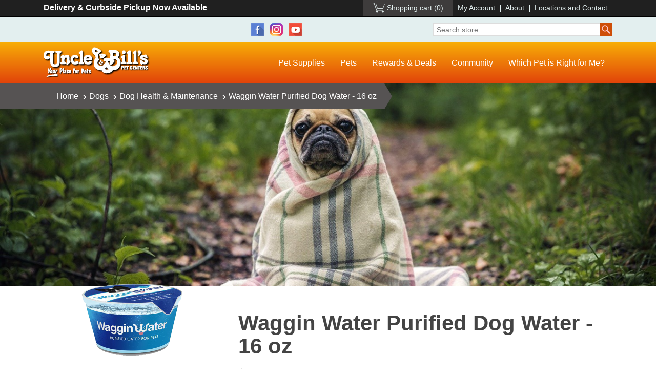

--- FILE ---
content_type: text/html; charset=utf-8
request_url: https://store.unclebills.com/waggin-water-purified-dog-water-16-oz
body_size: 11043
content:
<!DOCTYPE html><html lang="en" dir="ltr" class="html-product-details-page"><head><title>Uncle Bill&#x27;s Pet Centers. Waggin Water Purified Dog Water - 16 oz</title><meta charset="UTF-8"><meta name="description" content="At Uncle Bill’s Pet Center, we not only offer amazing dog supplements for sale, we also employ a highly trained staff that can assist you in finding the appropriate health support item for your pet. Waggin Water is a purified water for your pup. This flavorless water will leave your canine companion's tail waggin! We will be glad to work with you to ensure that you use suitable pet care items for the optimal health and happiness of your pet and by providing the best selection and value on premium pet supplements for sale in Indiana."><meta name="keywords" content=""><meta name="generator" content="nopCommerce"><meta name="viewport" content="width=device-width, initial-scale=1"><meta name="google-site-verification" content="FjsjJfMsJ8pNs5H83CGOTszO-wwGPfcmkWZjJoMjOrk"><meta property="og:type" content="product"><meta property="og:title" content="Waggin Water Purified Dog Water - 16 oz"><meta property="og:description" content="At Uncle Bill’s Pet Center, we not only offer amazing dog supplements for sale, we also employ a highly trained staff that can assist you in finding the appropriate health support item for your pet. Waggin Water is a purified water for your pup. This flavorless water will leave your canine companion's tail waggin! We will be glad to work with you to ensure that you use suitable pet care items for the optimal health and happiness of your pet and by providing the best selection and value on premium pet supplements for sale in Indiana."><meta property="og:image" content="https://s3.amazonaws.com/store.unclebills.com/1085755.png"><meta property="og:image:url" content="https://s3.amazonaws.com/store.unclebills.com/1085755.png"><meta property="og:url" content="https://store.unclebills.com/waggin-water-purified-dog-water-16-oz"><meta property="og:site_name" content="Uncle Bill's Pet Center"><meta property="twitter:card" content="summary"><meta property="twitter:site" content="Uncle Bill's Pet Center"><meta property="twitter:title" content="Waggin Water Purified Dog Water - 16 oz"><meta property="twitter:description" content="At Uncle Bill’s Pet Center, we not only offer amazing dog supplements for sale, we also employ a highly trained staff that can assist you in finding the appropriate health support item for your pet. Waggin Water is a purified water for your pup. This flavorless water will leave your canine companion's tail waggin! We will be glad to work with you to ensure that you use suitable pet care items for the optimal health and happiness of your pet and by providing the best selection and value on premium pet supplements for sale in Indiana."><meta property="twitter:image" content="https://s3.amazonaws.com/store.unclebills.com/1085755.png"><meta property="twitter:url" content="https://store.unclebills.com/waggin-water-purified-dog-water-16-oz"><script type="application/ld+json">{"@context":"https://schema.org","@type":"BreadcrumbList","itemListElement":[{"@type":"ListItem","position":1,"item":{"@id":"https://store.unclebills.com/dogs","name":"Dogs"}},{"@type":"ListItem","position":2,"item":{"@id":"https://store.unclebills.com/dog-health-maintenance","name":"Dog Health & Maintenance"}},{"@type":"ListItem","position":3,"item":{"@id":"https://store.unclebills.com/waggin-water-purified-dog-water-16-oz","name":"Waggin Water Purified Dog Water - 16 oz"}}]}</script><link rel="stylesheet" href="/css/u10cdsnep_sezn80kj1l4w.styles.css?v=TYkDeTQLzSf8yk2pXmrDGnjrOoc"><body><input name="__RequestVerificationToken" type="hidden" value="CfDJ8H_z9Bj04rJEgNzY_FNdmL0lxvvby8GfIpiXTj7YLL02QtasK03T9FGctwwbjGVnCGs5U15PJdC1WP6Jx_m53fVGD4juAQJHG_vvViaHAoIm8tK3tvNN0WxrDGqTivA6V__c2LTweDRIIqAgL42EQak"><div class="ajax-loading-block-window" style="display:none"></div><div id="dialog-notifications-success" role="status" aria-live="polite" aria-atomic="true" title="Notification" style="display:none"></div><div id="dialog-notifications-error" role="alert" aria-live="assertive" aria-atomic="true" title="Error" style="display:none"></div><div id="dialog-notifications-warning" role="alert" aria-live="assertive" aria-atomic="true" title="Warning" style="display:none"></div><div id="bar-notification" class="bar-notification-container" role="status" aria-live="polite" aria-atomic="true" data-close="Close"></div><div class="master-wrapper-page"><div class="header"><div class="topnav"><div class="container"><div class="row"><div class="text-left col-sm-4">Delivery &amp; Curbside Pickup Now Available</div><div class="text-right col-sm-8"><div class="header-links"><ul><li id="topcartlink"><a href="/cart" class="ico-cart ico-cart-empty"> <span class="cart-label">Shopping cart</span> <span class="cart-qty">(0)</span> </a><li><a href="/customer/info" class="ico-account">My Account</a><li><a href="https://www.unclebills.com/about">About</a><li><a href="https://www.unclebills.com/locations-and-contact">Locations and Contact</a></ul></div></div></div></div></div><div class="social-search"><div class="container"><div class="row"><div class="col-sm-2"></div><div style="text-align:center" class="col-sm-6"><ul class="networks"><li class="facebook"><a href="https://www.facebook.com/unclebillspets" target="_blank" rel="noopener noreferrer">Facebook</a><li class="instagram"><a href="https://www.instagram.com/unclebillspets" target="_blank">Instagram</a><li class="youtube"><a href="https://www.youtube.com/user/unclebillspets" target="_blank" rel="noopener noreferrer">YouTube</a></ul></div><div class="col-sm-4"><form method="get" id="small-search-box-form" action="/search"><input type="text" class="search-box-text" id="small-searchterms" autocomplete="off" name="q" placeholder="Search store" aria-label="Search store"> <button type="submit" class="button-1 search-box-button">Search</button></form></div></div></div></div><div class="mainnav"><div class="container"><div class="mainnav-bar row"><div class="col-sm-5 col-lg-3"><div class="logo"><a href="https://www.unclebills.com">Uncle Bill's Pet Centers</a></div></div><div class="col-sm-7 col-lg-9"><div class="popup-box d-none"><a class="close-btn" onclick="$(&#34;.popup-box&#34;).addClass(&#34;d-none&#34;)">X</a><div class="popup-header row"><div class="col-4"><img src="/Themes/Unclebills/Content/images/logo-black-clear.png"></div><div class="col-8"><h2>Welcome!</h2></div></div><div class="popup-body"><p><strong>Uncle Bill's <span style="color:#e24a14">NEW</span> Online Store</strong><br>is now offering our customers<br><em>online ordering <span style="text-decoration:underline">for in-store pickup!</span></em></div><div class="popup-notice"><p>Orders are typically ready for pickup at one of our store locations <strong>within 3 hours</strong> after purchase.<p style="text-align:right"><em><super>*</super>Item availability varies by location.</em></div><div class="popup-footer"><a onclick="$(&#34;.popup-box&#34;).addClass(&#34;d-none&#34;)">Continue Shopping</a></div></div><div class="top-menu notmobile"><ul><li class="dropdown nav-megalevel"><a href="/"><span>Pet Supplies</span></a><ul><li class="dogs"><a href="/dogs"><span>Dogs</span></a><ul><li><a href="/dry-dog-food"><span>Dry Dog Food</span></a><li><a href="/wet-dog-food"><span>Wet Dog Food</span></a><li><a href="/dog-treats"><span>Dog Treats</span></a><li><a href="/dog-toys"><span>Dog Toys</span></a><li><a href="/dog-grooming-items"><span>Dog Grooming Items</span></a><li><a href="/dog-bowls-waterers-and-feeders"><span>Dog Bowls, Waterers and Feeders</span></a><li><a href="/dog-health-maintenance"><span>Dog Health & Maintenance</span></a><li><a href="/dog-flea-and-tick-treatments"><span>Dog Flea and Tick Treatments</span></a></ul><li class="cats"><a href="/cats"><span>Cats</span></a><ul><li><a href="/dry-cat-food"><span>Dry Cat Food</span></a><li><a href="/wet-cat-food"><span>Wet Cat Food</span></a><li><a href="/cat-treats"><span>Cat Treats</span></a><li><a href="/cat-litter"><span>Cat Litter</span></a><li><a href="/cat-toys"><span>Cat Toys</span></a><li><a href="/cat-flea-and-tick-treatments"><span>Cat Flea and Tick Treatments</span></a><li><a href="/cat-furniture"><span>Cat Furniture</span></a><li><a href="/cat-health-maintenance"><span>Cat Health & Maintenance</span></a></ul><li class="aquatics"><a href="/aquatics"><span>Aquatics</span></a><ul><li><a href="/fish-food"><span>Fish Food</span></a><li><a href="/aquariums-kits"><span>Aquariums &amp; Kits</span></a><li><a href="/aquarium-lights"><span>Aquarium Lights</span></a><li><a href="/aquarium-water-care-conditioners"><span>Aquarium Water Care & Conditioners</span></a><li><a href="/aquarium-filters-and-refills"><span>Aquarium Filters and Refills</span></a><li><a href="/aquarium-maintenance-cleaning"><span>Aquarium Maintenance and Cleaning</span></a></ul><li class="birds"><a href="/birds"><span>Birds</span></a><ul><li><a href="/bird-food"><span>Bird Food</span></a><li><a href="/bird-cages"><span>Bird Cages</span></a><li><a href="/bird-toys"><span>Bird Toys</span></a><li><a href="/bird-treats"><span>Bird Treats</span></a><li><a href="/bird-accessories-supplements"><span>Bird Accessories & Supplements</span></a></ul><li class="small-animals"><a href="/small-animals"><span>Small Animals</span></a><ul><li><a href="/small-animal-food"><span>Small Animal Food</span></a><li><a href="/small-animal-bedding-and-litter"><span>Small Animal Bedding and Litter</span></a><li><a href="/small-animal-kits-cages"><span>Small Animal Kits &amp; Cages</span></a><li><a href="/small-animal-treats-hay-and-chews"><span>Small Animal Treats, Hay, and Chews</span></a><li><a href="/small-animal-and-cage-accessories"><span>Small Animal and Cage Accessories</span></a></ul><li class="reptiles-amphibians"><a href="/reptiles-amphibians"><span>Reptiles &amp; Amphibians</span></a><ul><li><a href="/reptile-food"><span>Reptile Food</span></a><li><a href="/reptile-substrate"><span>Reptile Substrate</span></a><li><a href="/reptile-terrariums-and-kits"><span>Reptile Terrariums and Kits</span></a><li><a href="/reptile-amphibian-light-bulbs-fixtures"><span>Reptile & Amphibian Light Bulbs & Fixtures</span></a><li><a href="/reptile-heaters"><span>Reptile Heaters</span></a><li><a href="/reptile-accessories"><span>Reptile Accessories</span></a></ul></ul><li class="dropdown nav-megalevel"><a href="https://www.unclebills.com/pets-and-pet-supplies">Pets</a><ul><li><a href="https://www.unclebills.com/pets-and-pet-supplies/dogs"><span>Dogs</span></a><ul><li><a href="https://www.unclebills.com/puppies-for-sale-directory"><span>Puppies for Sale</span></a><li><a href="https://www.unclebills.com/pets-and-pet-supplies/dogs/why-buy-a-puppy-from-uncle-bill's"><span>Why Buy a Puppy from Uncle Bill's</span></a><li><a href="https://www.unclebills.com/pets-and-pet-supplies/dogs/dog-food"><span>Dog Food</span></a><li><a href="https://www.unclebills.com/pets-and-pet-supplies/dogs/breeders"><span>Breeders</span></a><li><a href="https://www.unclebills.com/pets-and-pet-supplies/dogs/which-dog-breed-is-right-for-me"><span>Which Dog Breed is Right For Me?</span></a><li><a href="https://www.unclebills.com/pets-and-pet-supplies/dogs/before-you-adopt"><span>Before You Adopt</span></a><li><a href="https://www.unclebills.com/pets-and-pet-supplies/dogs/dog-training-class"><span>Dog Training Class</span></a></ul><li><a href="https://www.unclebills.com/pets-and-pet-supplies/cats"><span>Cats</span></a><ul><li><a href="https://www.unclebills.com/pets-and-pet-supplies/cats/cat-food"><span>Cat Food</span></a><li><a href="https://www.unclebills.com/pets-and-pet-supplies/cats/bengal-cats"><span>Bengal Cats</span></a><li><a href="https://www.unclebills.com/pets-and-pet-supplies/cats/himalayan-cats"><span>Himalayan Cats</span></a><li><a href="https://www.unclebills.com/pets-and-pet-supplies/cats/persian-cats"><span>Persian Cats</span></a><li><a href="https://www.unclebills.com/pets-and-pet-supplies/cats/siamese-cats"><span>Siamese Cats</span></a><li><a href="https://www.unclebills.com/pets-and-pet-supplies/cats/kitten-gallery"><span>Kitten Gallery</span></a></ul><li><a href="https://www.unclebills.com/pets-and-pet-supplies/aquatics"><span>Aquatics</span></a><ul><li><a href="https://www.unclebills.com/pets-and-pet-supplies/aquatics/aquatics-blog"><span>Aquatics Blog</span></a><li><a href="https://www.unclebills.com/pets-and-pet-supplies/aquatics/popular-freshwater-fish"><span>Popular Freshwater Fish</span></a><li><a href="https://www.unclebills.com/pets-and-pet-supplies/aquatics/popular-saltwater-fish"><span>Popular Saltwater Fish</span></a></ul><li><a href="https://www.unclebills.com/pets-and-pet-supplies/birds"><span>Birds</span></a><ul><li><a href="https://www.unclebills.com/pets-and-pet-supplies/birds/canaries"><span>Canaries</span></a><li><a href="https://www.unclebills.com/pets-and-pet-supplies/birds/cockatiels"><span>Cockatiels</span></a><li><a href="https://www.unclebills.com/pets-and-pet-supplies/birds/conures"><span>Conures</span></a><li><a href="https://www.unclebills.com/pets-and-pet-supplies/birds/finches"><span>Finches</span></a><li><a href="https://www.unclebills.com/pets-and-pet-supplies/birds/parakeets"><span>Parakeets</span></a><li><a href="https://www.unclebills.com/pets-and-pet-supplies/birds/parrots"><span>Parrots</span></a><li><a href="https://www.unclebills.com/pets-and-pet-supplies/birds/bird-coloring-pages"><span>Bird Coloring Pages</span></a></ul><li><a href="https://www.unclebills.com/pets-and-pet-supplies/small-animals"><span>Small Animals</span></a><ul><li><a href="https://www.unclebills.com/pets-and-pet-supplies/small-animals/gerbils"><span>Gerbils</span></a><li><a href="https://www.unclebills.com/pets-and-pet-supplies/small-animals/guinea-pigs"><span>Guinea Pigs</span></a><li><a href="https://www.unclebills.com/pets-and-pet-supplies/small-animals/ferrets"><span>Ferrets</span></a><li><a href="https://www.unclebills.com/pets-and-pet-supplies/small-animals/hamsters"><span>Hamsters</span></a><li><a href="https://www.unclebills.com/pets-and-pet-supplies/small-animals/rabbits"><span>Rabbits</span></a><li><a href="https://www.unclebills.com/pets-and-pet-supplies/small-animals/critter-coloring-pages"><span>Critter Coloring Pages</span></a></ul><li><a href="https://www.unclebills.com/pets-and-pet-supplies/reptiles-amphibians"><span>Reptiles & Amphibians</span></a><ul><li><a href="https://www.unclebills.com/pets-and-pet-supplies/reptiles-amphibians/frogs-toads"><span>Frogs & Toads</span></a><li><a href="https://www.unclebills.com/pets-and-pet-supplies/reptiles-amphibians/lizards-geckos-salamanders"><span>Lizards, Geckos, & Salamanders</span></a><li><a href="https://www.unclebills.com/pets-and-pet-supplies/reptiles-amphibians/snakes"><span>Snakes</span></a><li><a href="https://www.unclebills.com/pets-and-pet-supplies/reptiles-amphibians/tortoises-turtles"><span>Tortoises & Turtles</span></a></ul><li><a href="https://www.unclebills.com/pets-and-pet-supplies/unusual-pets"><span>Unusual & Exotic Pets</span></a><ul><li><a href="https://www.unclebills.com/pets-and-pet-supplies/unusual-pets/chinchillas"><span>Chinchillas</span></a><li><a href="https://www.unclebills.com/pets-and-pet-supplies/unusual-pets/emperor-scorpions"><span>Emperor Scorpions</span></a><li><a href="https://www.unclebills.com/pets-and-pet-supplies/unusual-pets/hedgehogs"><span>Hedgehogs</span></a><li><a href="https://www.unclebills.com/pets-and-pet-supplies/unusual-pets/land-hermit-crabs"><span>Land Hermit Crabs</span></a><li><a href="https://www.unclebills.com/pets-and-pet-supplies/unusual-pets/madagascar-hissing-cockroaches"><span>Madagascar Hissing Cockroaches</span></a><li><a href="https://www.unclebills.com/pets-and-pet-supplies/unusual-pets/sugar-gliders"><span>Sugar Gliders</span></a><li><a href="https://www.unclebills.com/pets-and-pet-supplies/unusual-pets/tarantulas"><span>Tarantulas</span></a></ul></ul><li class="dropdown"><a href="https://www.unclebills.com/rewards-deals">Rewards &amp; Deals</a><ul><li><a href="https://www.unclebills.com/rewards-deals/product-specials"><span>Current Specials</span></a><li><a href="https://www.unclebills.com/rewards-deals/extra-value-card"><span>Extra Value Card</span></a><li><a href="https://www.unclebills.com/rewards-deals/frequent-buyer-program"><span>Frequent Buyer Program</span></a><li><a href="https://www.unclebills.com/rewards-deals/free-goldfish"><span>Free Goldfish</span></a></ul><li class="dropdown"><a href="https://www.unclebills.com/community">Community</a><ul><li><a href="https://www.unclebills.com/community/employment"><span>Employment</span></a><li><a href="https://www.unclebills.com/community/community-events"><span>Community Events</span></a><li><a href="https://www.unclebills.com/community/rescue-and-rehoming-programs"><span>Rescue and Rehoming Programs</span></a><li><a href="https://www.unclebills.com/community/activities"><span>Activities</span></a><li><a href="https://www.unclebills.com/community/questions-comments"><span>Questions & Comments</span></a><li><a href="https://www.unclebills.com/community/facts-about-pet-stores"><span>Facts About Pet Stores</span></a></ul><li><a href="https://www.unclebills.com/which-pet-is-right-for-me">Which Pet is Right for Me?</a></ul></div><div class="mobile-menu"><div class="header-toogle"><a href="#menu"><span></span></a></div><nav id="menu"><ul><li class="Spacer"><a href="#body"><span class="mm-close thick"></span></a><li style="background-color:#000"><a href="/cart" class="ico-cart"> <span class="cart-label">Shopping cart</span> </a><li style="background-color:#000"><a href="/customer/info" class="ico-account">My Account</a><li style="background-color:#000"><a href="https://www.unclebills.com/about">About</a><li style="background-color:#000"><a href="https://www.unclebills.com/locations-and-contact">Locations and Contact</a><li><a href="/"><span>Pet Supplies</span></a><ul><li class="Spacer"><a href="#body"><span class="mm-close thick"></span></a><li class="dogs"><a href="/dogs"><span>Dogs</span></a><ul><li><a href="/dry-dog-food"><span>Dry Dog Food</span></a><li><a href="/wet-dog-food"><span>Wet Dog Food</span></a><li><a href="/dog-treats"><span>Dog Treats</span></a><li><a href="/dog-toys"><span>Dog Toys</span></a><li><a href="/dog-grooming-items"><span>Dog Grooming Items</span></a><li><a href="/dog-bowls-waterers-and-feeders"><span>Dog Bowls, Waterers and Feeders</span></a><li><a href="/dog-health-maintenance"><span>Dog Health & Maintenance</span></a><li><a href="/dog-flea-and-tick-treatments"><span>Dog Flea and Tick Treatments</span></a></ul><li class="cats"><a href="/cats"><span>Cats</span></a><ul><li><a href="/dry-cat-food"><span>Dry Cat Food</span></a><li><a href="/wet-cat-food"><span>Wet Cat Food</span></a><li><a href="/cat-treats"><span>Cat Treats</span></a><li><a href="/cat-litter"><span>Cat Litter</span></a><li><a href="/cat-toys"><span>Cat Toys</span></a><li><a href="/cat-flea-and-tick-treatments"><span>Cat Flea and Tick Treatments</span></a><li><a href="/cat-furniture"><span>Cat Furniture</span></a><li><a href="/cat-health-maintenance"><span>Cat Health & Maintenance</span></a></ul><li class="aquatics"><a href="/aquatics"><span>Aquatics</span></a><ul><li><a href="/fish-food"><span>Fish Food</span></a><li><a href="/aquariums-kits"><span>Aquariums &amp; Kits</span></a><li><a href="/aquarium-lights"><span>Aquarium Lights</span></a><li><a href="/aquarium-water-care-conditioners"><span>Aquarium Water Care & Conditioners</span></a><li><a href="/aquarium-filters-and-refills"><span>Aquarium Filters and Refills</span></a><li><a href="/aquarium-maintenance-cleaning"><span>Aquarium Maintenance and Cleaning</span></a></ul><li class="birds"><a href="/birds"><span>Birds</span></a><ul><li><a href="/bird-food"><span>Bird Food</span></a><li><a href="/bird-cages"><span>Bird Cages</span></a><li><a href="/bird-toys"><span>Bird Toys</span></a><li><a href="/bird-treats"><span>Bird Treats</span></a><li><a href="/bird-accessories-supplements"><span>Bird Accessories & Supplements</span></a></ul><li class="small-animals"><a href="/small-animals"><span>Small Animals</span></a><ul><li><a href="/small-animal-food"><span>Small Animal Food</span></a><li><a href="/small-animal-bedding-and-litter"><span>Small Animal Bedding and Litter</span></a><li><a href="/small-animal-kits-cages"><span>Small Animal Kits &amp; Cages</span></a><li><a href="/small-animal-treats-hay-and-chews"><span>Small Animal Treats, Hay, and Chews</span></a><li><a href="/small-animal-and-cage-accessories"><span>Small Animal and Cage Accessories</span></a></ul><li class="reptiles-amphibians"><a href="/reptiles-amphibians"><span>Reptiles &amp; Amphibians</span></a><ul><li><a href="/reptile-food"><span>Reptile Food</span></a><li><a href="/reptile-substrate"><span>Reptile Substrate</span></a><li><a href="/reptile-terrariums-and-kits"><span>Reptile Terrariums and Kits</span></a><li><a href="/reptile-amphibian-light-bulbs-fixtures"><span>Reptile & Amphibian Light Bulbs & Fixtures</span></a><li><a href="/reptile-heaters"><span>Reptile Heaters</span></a><li><a href="/reptile-accessories"><span>Reptile Accessories</span></a></ul></ul><li><a href="https://www.unclebills.com/pets-and-pet-supplies">Pets</a><ul><li class="Spacer"><a href="#body"><span class="mm-close thick"></span></a><li><a href="https://www.unclebills.com/pets-and-pet-supplies/dogs"><span>Dogs</span></a><ul><li><a href="https://www.unclebills.com/puppies-for-sale-directory"><span>Puppies for Sale</span></a><li><a href="https://www.unclebills.com/pets-and-pet-supplies/dogs/why-buy-a-puppy-from-uncle-bill's"><span>Why Buy a Puppy from Uncle Bill's</span></a><li><a href="https://www.unclebills.com/pets-and-pet-supplies/dogs/dog-food"><span>Dog Food</span></a><li><a href="https://www.unclebills.com/pets-and-pet-supplies/dogs/breeders"><span>Breeders</span></a><li><a href="https://www.unclebills.com/pets-and-pet-supplies/dogs/which-dog-breed-is-right-for-me"><span>Which Dog Breed is Right For Me?</span></a><li><a href="https://www.unclebills.com/pets-and-pet-supplies/dogs/before-you-adopt"><span>Before You Adopt</span></a><li><a href="https://www.unclebills.com/pets-and-pet-supplies/dogs/dog-training-class"><span>Dog Training Class</span></a></ul><li><a href="https://www.unclebills.com/pets-and-pet-supplies/cats"><span>Cats</span></a><ul><li><a href="https://www.unclebills.com/pets-and-pet-supplies/cats/cat-food"><span>Cat Food</span></a><li><a href="https://www.unclebills.com/pets-and-pet-supplies/cats/bengal-cats"><span>Bengal Cats</span></a><li><a href="https://www.unclebills.com/pets-and-pet-supplies/cats/himalayan-cats"><span>Himalayan Cats</span></a><li><a href="https://www.unclebills.com/pets-and-pet-supplies/cats/persian-cats"><span>Persian Cats</span></a><li><a href="https://www.unclebills.com/pets-and-pet-supplies/cats/siamese-cats"><span>Siamese Cats</span></a><li><a href="https://www.unclebills.com/pets-and-pet-supplies/cats/kitten-gallery"><span>Kitten Gallery</span></a></ul><li><a href="https://www.unclebills.com/pets-and-pet-supplies/aquatics"><span>Aquatics</span></a><ul><li><a href="https://www.unclebills.com/pets-and-pet-supplies/aquatics/aquatics-blog"><span>Aquatics Blog</span></a><li><a href="https://www.unclebills.com/pets-and-pet-supplies/aquatics/popular-freshwater-fish"><span>Popular Freshwater Fish</span></a><li><a href="https://www.unclebills.com/pets-and-pet-supplies/aquatics/popular-saltwater-fish"><span>Popular Saltwater Fish</span></a></ul><li><a href="https://www.unclebills.com/pets-and-pet-supplies/birds"><span>Birds</span></a><ul><li><a href="https://www.unclebills.com/pets-and-pet-supplies/birds/canaries"><span>Canaries</span></a><li><a href="https://www.unclebills.com/pets-and-pet-supplies/birds/cockatiels"><span>Cockatiels</span></a><li><a href="https://www.unclebills.com/pets-and-pet-supplies/birds/conures"><span>Conures</span></a><li><a href="https://www.unclebills.com/pets-and-pet-supplies/birds/finches"><span>Finches</span></a><li><a href="https://www.unclebills.com/pets-and-pet-supplies/birds/parakeets"><span>Parakeets</span></a><li><a href="https://www.unclebills.com/pets-and-pet-supplies/birds/parrots"><span>Parrots</span></a><li><a href="https://www.unclebills.com/pets-and-pet-supplies/birds/bird-coloring-pages"><span>Bird Coloring Pages</span></a></ul><li><a href="https://www.unclebills.com/pets-and-pet-supplies/small-animals"><span>Small Animals</span></a><ul><li><a href="https://www.unclebills.com/pets-and-pet-supplies/small-animals/gerbils"><span>Gerbils</span></a><li><a href="https://www.unclebills.com/pets-and-pet-supplies/small-animals/guinea-pigs"><span>Guinea Pigs</span></a><li><a href="https://www.unclebills.com/pets-and-pet-supplies/small-animals/ferrets"><span>Ferrets</span></a><li><a href="https://www.unclebills.com/pets-and-pet-supplies/small-animals/hamsters"><span>Hamsters</span></a><li><a href="https://www.unclebills.com/pets-and-pet-supplies/small-animals/rabbits"><span>Rabbits</span></a><li><a href="https://www.unclebills.com/pets-and-pet-supplies/small-animals/critter-coloring-pages"><span>Critter Coloring Pages</span></a></ul><li><a href="https://www.unclebills.com/pets-and-pet-supplies/reptiles-amphibians"><span>Reptiles & Amphibians</span></a><ul><li><a href="https://www.unclebills.com/pets-and-pet-supplies/reptiles-amphibians/frogs-toads"><span>Frogs & Toads</span></a><li><a href="https://www.unclebills.com/pets-and-pet-supplies/reptiles-amphibians/lizards-geckos-salamanders"><span>Lizards, Geckos, & Salamanders</span></a><li><a href="https://www.unclebills.com/pets-and-pet-supplies/reptiles-amphibians/snakes"><span>Snakes</span></a><li><a href="https://www.unclebills.com/pets-and-pet-supplies/reptiles-amphibians/tortoises-turtles"><span>Tortoises & Turtles</span></a></ul><li><a href="https://www.unclebills.com/pets-and-pet-supplies/unusual-pets"><span>Unusual & Exotic Pets</span></a><ul><li><a href="https://www.unclebills.com/pets-and-pet-supplies/unusual-pets/chinchillas"><span>Chinchillas</span></a><li><a href="https://www.unclebills.com/pets-and-pet-supplies/unusual-pets/emperor-scorpions"><span>Emperor Scorpions</span></a><li><a href="https://www.unclebills.com/pets-and-pet-supplies/unusual-pets/hedgehogs"><span>Hedgehogs</span></a><li><a href="https://www.unclebills.com/pets-and-pet-supplies/unusual-pets/land-hermit-crabs"><span>Land Hermit Crabs</span></a><li><a href="https://www.unclebills.com/pets-and-pet-supplies/unusual-pets/madagascar-hissing-cockroaches"><span>Madagascar Hissing Cockroaches</span></a><li><a href="https://www.unclebills.com/pets-and-pet-supplies/unusual-pets/sugar-gliders"><span>Sugar Gliders</span></a><li><a href="https://www.unclebills.com/pets-and-pet-supplies/unusual-pets/tarantulas"><span>Tarantulas</span></a></ul></ul><li><a href="https://www.unclebills.com/rewards-deals">Rewards &amp; Deals</a><ul><li class="Spacer"><a href="#body"><span class="mm-close thick"></span></a><li><a href="https://www.unclebills.com/rewards-deals/product-specials"><span>Current Specials</span></a><li><a href="https://www.unclebills.com/rewards-deals/extra-value-card"><span>Extra Value Card</span></a><li><a href="https://www.unclebills.com/rewards-deals/frequent-buyer-program"><span>Frequent Buyer Program</span></a><li><a href="https://www.unclebills.com/rewards-deals/free-goldfish"><span>Free Goldfish</span></a></ul><li><a href="https://www.unclebills.com/community">Community</a><ul><li class="Spacer"><a href="#body"><span class="mm-close thick"></span></a><li><a href="https://www.unclebills.com/community/employment"><span>Employment</span></a><li><a href="https://www.unclebills.com/community/community-events"><span>Community Events</span></a><li><a href="https://www.unclebills.com/community/rescue-and-rehoming-programs"><span>Rescue and Rehoming Programs</span></a><li><a href="https://www.unclebills.com/community/activities"><span>Activities</span></a><li><a href="https://www.unclebills.com/community/questions-comments"><span>Questions & Comments</span></a><li><a href="https://www.unclebills.com/community/facts-about-pet-stores"><span>Facts About Pet Stores</span></a></ul><li><a href="https://www.unclebills.com/which-pet-is-right-for-me">Which Pet is Right for Me?</a></ul></nav></div></div></div></div></div></div><div class="master-wrapper-content" id="main" role="main"><div class="master-column-wrapper"><div class="section-withimg product-withimg"><div class="container"><div class="section-breadcrumb"><div class="breadcrumb"><ul><li><span> <a href="/"> <span>Home</span> </a> </span> <span class="delimiter"><i class="fas fa-chevron-right"></i></span><li><a href="/dogs"> <span>Dogs</span> </a> <span class="delimiter"><i class="fas fa-chevron-right"></i></span><li><a href="/dog-health-maintenance"> <span>Dog Health &amp; Maintenance</span> </a> <span class="delimiter"><i class="fas fa-chevron-right"></i></span><li><strong class="current-item">Waggin Water Purified Dog Water - 16 oz</strong> <span id="/waggin-water-purified-dog-water-16-oz"></span></ul></div></div></div></div><div class="main-product"><div class="container"><style>.section-withimg.product-withimg{background-image:url('/Themes/Unclebills/Content/images/dog-health-maintenance.jpg')}</style><div class="page product-details-page"><div class="page-body"><form method="post" id="product-details-form"><div itemscope itemtype="http://schema.org/Product" data-productid="6032"><div class="product-essential"><div class="row"><div class="col-md-4"><div class="gallery picture-gallery"><div class="section-picture"><div class="picture"><a href="https://s3.amazonaws.com/store.unclebills.com/1085755.png" title="Picture of Waggin Water Purified Dog Water - 16 oz" id="main-product-img-lightbox-anchor-6032"> <img alt="Picture of Waggin Water Purified Dog Water - 16 oz" src="https://s3.amazonaws.com/store.unclebills.com/1085755.png" title="Picture of Waggin Water Purified Dog Water - 16 oz" id="main-product-img-6032"> </a></div></div></div><div class="ps-details"><h4>Details</h4><ul><li><strong>Brand:</strong> <span class="value"> <a href="/waggin-water">Waggin Water</a> </span><li><strong>Category:</strong> Dog Health &amp; Maintenance<li><strong>Package Weight:</strong> 1.50 lbs.<li><strong>Expands To:</strong><li><strong><a href="https://www.unclebills.com/rewards-deals/frequent-buyer-program" class="evc-price-link">Frequent Buyer Program?</a></strong><li><strong>SKU:</strong> 1085755</ul><div class="barcode-image"></div></div></div><div class="col-md-8"><div class="overview"><div class="product-name"><h1 itemprop="name">Waggin Water Purified Dog Water - 16 oz</h1></div><div class="prices"><div class="product-price"><span id="price-value-6032" class="price-value-6032"> $1.69 </span> <span class="pp-discount">&nbsp;</span></div></div><div class="product-tabs"><ul class="nav nav-tabs flex-column flex-sm-row" id="myTab" role="tablist"><li class="nav-item"><a class="nav-link text-center active" id="description-tab" data-toggle="tab" href="#description" role="tab" aria-controls="description" aria-selected="true">Description</a></ul><div class="tab-content" id="myTabContent"><div class="tab-pane fade show active" id="description" role="tabpanel" aria-labelledby="description-tab"><div class="short-description">At Uncle Bill’s Pet Center, we not only offer amazing dog supplements for sale, we also employ a highly trained staff that can assist you in finding the appropriate health support item for your pet. Waggin Water is a purified water for your pup. This flavorless water will leave your canine companion's tail waggin! We will be glad to work with you to ensure that you use suitable pet care items for the optimal health and happiness of your pet and by providing the best selection and value on premium pet supplements for sale in Indiana.</div></div></div></div><div class="size-quantity"><div class="product-size"></div><div class="product-quantity"><h4>Quantity</h4><label class="qty-label" for="addtocart_6032_EnteredQuantity">Qty:</label><div class="cart-quantity-wrapper"><div class="cart-quantity"><a href="#" id="quantity-minus" class="inline"><i class="fa fa-minus"></i></a> <input class="qty-input" data-val="true" data-val-required="The Qty field is required." id="addtocart_6032_EnteredQuantity" name="addtocart_6032.EnteredQuantity" type="text" value="1"> <a href="#" id="quantity-plus" class="inline"><i class="fa fa-plus"></i></a></div></div></div></div><div class="product-location"><h4>Typically available at these locations:</h4><ul><li><a href="https://www.unclebills.com/locations-and-contact/uncle-bill's-pet-centers-east">Indianapolis - East</a><li><a href="https://www.unclebills.com/locations-and-contact/uncle-bills-pet-centers-fishers">Indianapolis - North (Fishers)</a><li><a href="https://www.unclebills.com/locations-and-contact/uncle-bills-pet-centers-zionsville">Zionsville</a></ul></div><div class="add-to-cart"><div class="add-to-cart-panel"><input type="button" id="add-to-cart-button-6032" class="button-1 add-to-cart-button" data-productid="6032" onclick="return AjaxCart.addproducttocart_details(&#34;/addproducttocart/details/6032/1&#34;,&#34;#product-details-form&#34;),!1" value="Add to cart"></div></div></div></div></div></div></div><input name="__RequestVerificationToken" type="hidden" value="CfDJ8H_z9Bj04rJEgNzY_FNdmL0lxvvby8GfIpiXTj7YLL02QtasK03T9FGctwwbjGVnCGs5U15PJdC1WP6Jx_m53fVGD4juAQJHG_vvViaHAoIm8tK3tvNN0WxrDGqTivA6V__c2LTweDRIIqAgL42EQak"></form></div></div></div></div></div><div class="master-content-after"></div></div><footer><div class="container"><div class="row"><div class="col-sm-3"><div class="footer-logo"></div><ul class="networks"><li class="facebook"><a href="https://www.facebook.com/unclebillspets" target="_blank" rel="noopener noreferrer">Facebook</a><li class="instagram"><a href="https://www.instagram.com/unclebillspets" target="_blank">Instagram</a><li class="youtube"><a href="https://www.youtube.com/user/unclebillspets" target="_blank" rel="noopener noreferrer">YouTube</a></ul></div><div class="col-sm-5"><div class="footer-links">Site Links<br><hr></div><div class="footer-nav"><ul class="list"><li><a href="https://www.unclebills.com/pets-and-pet-supplies">Pets and Pet Supplies</a><li><a href="https://www.unclebills.com/about">About</a><li><a href="https://www.unclebills.com/community">Community</a><li><a href="https://www.unclebills.com/locations-and-contact">Locations and Contact</a><li><a href="https://www.unclebills.com/rewards-deals">Rewards &amp; Deals</a><li><a href="https://www.unclebills.com/which-pet-is-right-for-me">Which Pet is Right for Me?</a><li><a href="https://www.unclebills.com/terms-conditions">Terms &amp; Conditions</a><li><a href="https://www.unclebills.com/community/faq">Frequently Asked Questions</a><li><a href="https://www.unclebills.com/return-policy">Return Policy</a><li><a href="https://www.unclebills.com/privacy-policy">Privacy Policy</a><li><a href="https://www.unclebills.com/shipping-terms-of-service">Shipping Terms of Service</a></ul></div></div><div class="col-sm-4"><div class="copyright">© 2015-2022 Uncle Bills. All Rights Reserved</div><div class="boxcrush"><a href="https://www.boxcrush.com/" target="_blank">Indianapolis Web Design</a>&nbsp;by BoxCrush<br></div><div class="AuthorizeNetSeal"></div></div></div></div></footer></div><script src="/js/l7ufp6zmrifuoivx4fsyia.scripts.js?v=RtcXV2bLdo3SIWLosLKlpE0aueQ"></script><script src="/lib_npm/magnific-popup/jquery.magnific-popup.min.js?v=YuOR46wnkb8PnqNV7ZyYKshLCWY"></script><script src="https://verify.authorize.net:443/anetseal/seal.js"></script><script>$(function(){$("#main-product-img-lightbox-anchor-6032").magnificPopup({type:"image"})})</script><script>$(document).ready(function(){$("#barcode").magnificPopup({type:"image",removalDelay:300,gallery:{enabled:!0,tPrev:"Previous (Left arrow key)",tNext:"Next (Right arrow key)",tCounter:"%curr% of %total%"},tClose:"Close (Esc)",tLoading:"Loading..."})})</script><script>$(function(){$("#addtocart_6032_EnteredQuantity").on("keydown",function(n){if(n.keyCode==13)return $("#add-to-cart-button-6032").trigger("click"),!1});$("#product_enteredQuantity_6032").on("input propertychange paste",function(){var n={productId:6032,quantity:$("#product_enteredQuantity_6032").val()};$(document).trigger({type:"product_quantity_changed",changedData:n})});$("#quantity-plus").click(function(n){n.preventDefault();var t=parseInt($("#addtocart_6032_EnteredQuantity").val());$("#addtocart_6032_EnteredQuantity").val(t+1)});$("#quantity-minus").click(function(n){n.preventDefault();var t=parseInt($("#addtocart_6032_EnteredQuantity").val());t>1&&$("#addtocart_6032_EnteredQuantity").val(t-1)})})</script><script>$(function(){$(".header").on("mouseenter","#topcartlink",function(){$("#flyout-cart").addClass("active")});$(".header").on("mouseleave","#topcartlink",function(){$("#flyout-cart").removeClass("active")});$(".header").on("mouseenter","#flyout-cart",function(){$("#flyout-cart").addClass("active")});$(".header").on("mouseleave","#flyout-cart",function(){$("#flyout-cart").removeClass("active")})})</script><script>$("#small-search-box-form").on("submit",function(n){var t;if(n.preventDefault(),$("#small-searchterms").val()==""){alert("Please enter some search keyword");$("#small-searchterms").focus();return}return n.preventDefault(),t="https://www.unclebills.com/search-all?indexCatalogue=all-content&searchQuery="+encodeURI($("#small-searchterms").val())+"&wordsMode=0",window.location.href=t,!1})</script><script>$(function(){var n=new Map,t,i;$("#small-searchterms").autocomplete({delay:500,minLength:3,source:function(t,i){var e=t.term&&t.term.trim().toLowerCase(),u=$("#SearchCategoryId"),o=u.length==0?0:u.val(),f={term:e,categoryId:o},r=JSON.stringify(f);if(n.has(r)){i(n.get(r));return}$.getJSON("/catalog/searchtermautocomplete",f,function(t){n.set(r,t);i(t)})},appendTo:".search-box",select:function(n,t){return $("#small-searchterms").val(t.item.label),setLocation(t.item.producturl),!1},open:function(){t&&(i=document.getElementById("small-searchterms").value,$(".ui-autocomplete").append('<li class="ui-menu-item" role="presentation"><a href="/search?q='+i+'">View all results...<\/a><\/li>'))}}).focus(function(){$(this).autocomplete("search",$(this).val())}).data("ui-autocomplete")._renderItem=function(n,i){var r=i.label;return t=i.showlinktoresultsearch,r=htmlEncode(r),imageWidth="20",$("<li><\/li>").data("item.autocomplete",i).append("<a><span>"+r+"<\/span><\/a>").appendTo(n)}})</script><script>$(document).ready(function(){$("nav#menu").mmenu({extensions:["fullscreen"],navbar:{title:"Menu"}});$.each(["dogs","cats","aquatics","birds","small-animals","reptiles-amphibians","unusual-pets"],function(n,t){$(".nav-megalevel > ul > li > a[href$='"+t+"']").parent().addClass(t)});$(function(){localStorage.getItem("seen")!=(new Date).getDate()})})</script><script>var localized_data={AjaxCartFailure:"Failed to add the product. Please refresh the page and try one more time."};AjaxCart.init(!1,".header-links .cart-qty",".header-links .wishlist-qty","#flyout-cart",localized_data)</script><script language="javascript">var ANS_customer_id="83be6b80-7c7b-4dea-9295-aec04dcc2591"</script>